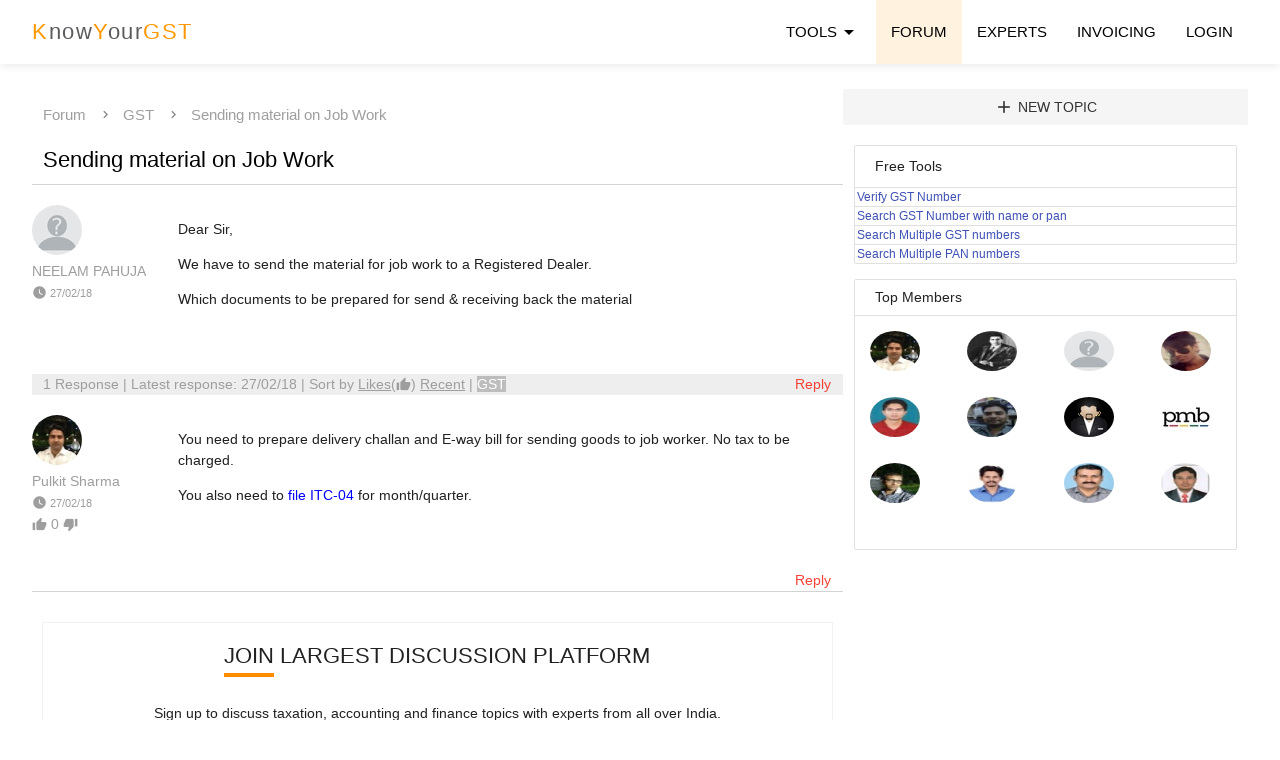

--- FILE ---
content_type: text/html; charset=utf-8
request_url: https://www.knowyourgst.com/qa/sending-material-on-job-work/4752/
body_size: 6929
content:


<!DOCTYPE html>
  <html lang="en">
    <head>
        <title>Sending material on Job Work</title>
          <meta charset="utf-8">
              
  <meta name="keywords" content=,>
  <meta name="description" content="Dear Sir,
We have to send the material for job work to a Registered Dealer.
Which documents to be prepared for send &amp;amp; receiving back the material
&amp;nbsp;">
  <meta name="author" content="NEELAM PAHUJA">

  <meta property="og:title" content="Sending material on Job Work | KnowYourGST" />
  <meta property="og:description" content="Dear Sir,
We have to send the material for job work to a Registered Dealer.
Which documents to be prepared for send &amp;amp; receiving back the materi…"/>
  <meta property="og:url" content="https://www.knowyourgst.com/qa/sending-material-on-job-work/4752/"/>
  <meta property="og:site_name" content="KnowYourGST" />
  <meta name="twitter:card" content="summary_large_image" />
  <meta name="twitter:creator" content="@knowyourgst" />
  <meta name="twitter:site" content="@knowyourgst" />
  <link rel="canonical" href="https://www.knowyourgst.com/qa/sending-material-on-job-work/4752/">
  
              <link rel="icon" href="/static/css/favicon.png" type="image/png">

              <!--Let browser know website is optimized for mobile-->
              <meta name="viewport" content="width=device-width, initial-scale=1.0"/>
              <link rel="stylesheet" type="text/css" href="/static/css/cssmat/iconfont/material-icons.css" />
              <link rel="stylesheet" type="text/css" href="/static/css/cssmat/materialize.min.css" />
              <link rel="stylesheet" type="text/css" href="/static/css/cssmat/customv8.css"/>
              <script src="/static/js/jquery.min.js"></script>
              <script type="text/javascript" src="/static/js/jsmat/materialize.min.js"></script>
            <script type="application/ld+json">{"@context":"https://schema.org","@type":"Organization","name":"Knowyourgst.com","url":"https://www.knowyourgst.com/","logo":"https://www.knowyourgst.com/media/uploads/pulkit%40psca.co.in/2023/06/30/kyglogo.jpg","contactPoint":{"@type":"ContactPoint","telephone":"7338633003","contactType":"customer service","availableLanguage":["en","Hindi"]},"sameAs":["https://twitter.com/knowyourgst","https://www.youtube.com/@KnowyourGST"]}</script>

            <link rel="manifest" href="/manifest.json">

            <!-- OneSignal ends -->
        
        
        
        
        
 


        
        <meta name="google-site-verification" content="QBekd5OrcXeO7wF60PA21wVrJBeZxipgy8hDGAQkz7g" />
        
    </head>

    <body>

        <!-- Menubar -->
<header>
        <span>
        <!-- Dropdown Structure -->

      <ul id="contents" class="dropdown-content">
        <li><a href="/blog/">Blog</a></li>
        <li><a href="/qa/">Forum</a></li>
      </ul>
      <ul id="toolsf" class="dropdown-content mega">
        <div class="row">
          <div class="col l6 m6 s6">
            Free Tools
            <li class="divider" tabindex="-1"></li>
            <li><a href="/gst-number-search/" title="Verify GST Number">GST NUMBER VERIFICATION</a></li>
            <li><a href="/gst-number-search/by-name-pan/" title="Search GST Numbers with name">SEARCH GST NUMBER BY NAME OR PAN</a></li>
          </div>
          <div class="col l6 m6 s6">
            Paid Tools
              <li class="divider" tabindex="-1"></li>
            
              <li><a href="/gst-number-search/bulk/" title="GST Bulk Search">Verify Multiple GST Numbers</a></li>
              <li><a href="/gst-number-search/bulk/pan" title="GST Bulk PAN Search">Search multiple GST Numbers using PAN</a></li>
              <li><a href="/gstin-management/" title='Multiple GSTIN return filing status'>GST Returns filing Bulk Management</a></li>
              <li><a href="/gstin-management/return-api" title="GSTIN return verification API">GST Return filing details API</a></li>
              <li><a href="/gstin-search-api/" title="GSTIN verification API">GST Number Verification API</a></li>
            
          </div>
        </div>
      </ul>
        <ul id="contents1" class="dropdown-content">
          <li><a href="/blog/">Blog</a></li>
          <li><a href="/qa/">Forum</a></li>
      </ul>

      <!-- notificaiton -->
      

      
            </span>
        <!-- end dropdown structure -->

        <div class="navbar-fixed">

            <nav>
                
                <div class="nav-wrapper container">
                
                  <a href="/" class="brand-logo"><span class="orange-text darken-5">K</span>now<span class="orange-text darken-5">Y</span>our<span class="orange-text darken-5">GST</span></a>
                  <a href="#" data-target="mobile-demo" class="sidenav-trigger"><i class="material-icons black-text">menu</i></a>
                  <ul class="right hide-on-med-and-down">
                        <li><a class="dropdown-trigger" href="#!" data-target="toolsf">TOOLS<i class="material-icons" style="display: inline;">arrow_drop_down</i></a></li>
                        <li class='orange lighten-5'><a href="/qa/">FORUM</a></li>
                        <li><a href="/consultants/">EXPERTS</a></li>
                        <li><a href="/invoice/">INVOICING</a></li>
                        
                        <li><a href="#modal1" class="modal-trigger">LOGIN</a></li>
                        
                  </ul>
                </div>
            </nav>
        </div>
    <!-- Mobile Menu -->
                <ul class="sidenav" id="mobile-demo">
                        <li><a href="/" class="brand-logo"><span class="orange-text darken-5">K</span>now<span class="orange-text darken-5">Y</span>our<span class="orange-text darken-5">GST</span></a></li>
                        <li><a href="/qa/">FORUM</a></li>
                        <li><a href="/consultants/">EXPERTS</a></li>
                        <li><a href="/gst-number-search/" title="Verify GST Number">GST NUMBER VERIFICATION</a></li>
                        <li><a href="/gst-number-search/by-name-pan/" title="Search GST Numbers with name">SEARCH GST BY NAME OR PAN</a></li>
                        <li><a href="/invoice/">INVOICING</a></li>
                        
                        <li><a href="/account/login/"  rel="nofollow"><b>Login</b></a></li>
                        <li><a href="/register/" rel="nofollow">Sign Up</a></li>
                        
                  </ul>
    <!-- End Mobile Menu -->
</header>
        <!-- End Menubar -->

        
        
        
<div class="row container initmargin">
      
          <div class="col l8 m12 s12" style="font-size: 14px; margin-top: 1rem; margin-bottom: 1rem;">
            <div class="row">
                    <div class="nav-wrapper">
                      <div class="col s12">
                        <a href="/qa/" class="breadcrumb grey-text">Forum</a>
                        <a href="/qa/GST/" class="breadcrumb grey-text">GST</a>
                        <a href="/qa/sending-material-on-job-work/4752/" class="breadcrumb grey-text">Sending material on Job Work</a>
                      </div>
                    </div>
            </div>
            
            <div class="row">
              <div class="col l12 qlisting">
                <a href="/qa/sending-material-on-job-work/4752/" class="black-text">
                    <h1 style="font-size:22px; margin: 0rem 0 0.68rem 0; font-weight: 0; line-height: 1.3;">Sending material on Job Work</h1></a>
              </div>
            </div>
              <div class="row">
                <div class="col l2 s2 m2">
                  <div class="row" style="margin-bottom:0rem;">
                  
                  
                      <img src="/media/cache/99/8c/998c90a91b264795d446ea38823a329b.jpg" class="circle" width="50" height="50">
                      
                  
                  </div>
                  <div class="row" style="paddidng-top: 0rem; margin-top:0rem; margin-bottom:0rem;">
                      
                        <strong>
                        <a class="grey-text darken-5" href="/profile/7211/" title="Participation reputation: 0 Expert reputation: 2">
                        NEELAM PAHUJA</a></strong>
                      
                  </div>
                  
                  <div class="row" style="paddidng-top: 0rem; margin-top:0rem; margin-bottom:0rem;">
                    <small class="grey-text darken-5"><i class="tiny material-icons">watch_later</i> 27/02/18</small>
                  </div>
                  
                </div>
                <div class="col l10 s10 m10 linkcolor">
                  <p>Dear Sir,</p>
<p>We have to send the material for job work to a Registered Dealer.</p>
<p>Which documents to be prepared for send &amp; receiving back the material</p>
<p>&nbsp;</p>
                  
                </div>
                <div class="col l12 grey lighten-3 grey-text" style="margin-top: 1rem;">
                
                  <span itemprop="answerCount" class="grey-text darken-5">
                    1 Response</span> | Latest response: 27/02/18 | Sort by
                    <a href="?sort=likes" class="grey-text darken-5"><u>Likes</u>(<i class="tiny material-icons matupdown grey-text darken-5">thumb_up</i>) </a>
                    <a href="?sort=latest" class="grey-text darken-5"><u>Recent</u></a>
                     | <a href="/qa/GST/" class="grey lighten-1 white-text darken-5">GST</a>
                  
                
                  <a class="modal-trigger" href="#modal1"><span class="red-text secondary-content">Reply</span></a>
                
                </div>
              </div>
              
              <div id="1710">
                      <div class="row qlisting">
                        <div class="col l2 s2 m2">
                            <div class="row" style="margin-bottom:0rem;">
                            
                            
                                <img src="/media/cache/b8/10/b8104833b1dfa56a4a60f1d6b02cc20a.jpg" class="circle" width="50" height="50">
                                
                            
                            </div>
                            <div class="row" style="paddidng-top: 0rem; margin-top:0rem; margin-bottom:0rem;">
                                
                                  <strong>
                                  <a class="grey-text darken-5" href="/profile/1/" title="Participation reputation: 741 Expert reputation: 8868">
                                  Pulkit Sharma</a></strong>
                                
                            </div>
                            <div class="row" style="paddidng-top: 0rem; margin-top:0rem; margin-bottom:0rem;">
                              <small class="grey-text darken-5"><i class="tiny material-icons">watch_later</i> 27/02/18</small>
                            </div>
                            <div class="row">
                                <a href="#" class="black-text" title="Click to Upvote this answer." id="aupvote" name="1710"><i class="tiny material-icons matupdown grey-text darken-5">thumb_up</i></a>
                                <strong class="lead grey-text darken-5"><span class="1710">0</span></strong>
                                <a href="#" class="black-text" title="Click to Downvote this answer." id="adownvote" name="1710"><i class="tiny material-icons matupdown grey-text darken-5">thumb_down</i></a>
                            </div>
                            
                        </div>
                        <div class="col l10 s10 m10 linkcolor">
                          <p>You need to prepare delivery challan and E-way bill for sending goods to job worker. No tax to be charged.</p>
<p>You also need to <a href="https://www.knowyourgst.com/article/gst-form-itc-04-job-work-supplies-109/" rel="nofollow">file ITC-04</a> for month/quarter.</p>
                          

                        </div>
                        <div class="col l12 grey-text" style="margin-top: 1rem;">
                        
                          <a class="modal-trigger" href="#modal1"><span class="red-text secondary-content">Reply</span></a>
                        
                        </div>
                      </div>
              </div>
              
              
                  <div class="row" style="padding: 10px;">
                      <div class="col l12 center-align rightbox">
                          <h5 class="linebelow">JOIN LARGEST DISCUSSION PLATFORM</h5>
                          <p>Sign up to discuss taxation, accounting and finance topics with experts from all over India.</p>
                          <a class="submitlink1 modal-trigger" href="#modal1" sl-processed="1">Join Discussion</a>
                      </div>
                  </div>
                  
            

          </div>
          <div class="col l4 m12 s12 right">
              <div class="row">
                 
                      <a class="modal-trigger btn-flat grey lighten-4  secondary-content center-align" href="#modal1" style="width:100%;"><i class="large material-icons">add</i> New Topic</a>
                  
              </div>
              <ul class="collection with-header">
                <li class="collection-header"><strong>Free Tools</strong></li>
                  <li class="collection-item"><a href="/gst-number-search/" class="indigo-text darken-4">Verify GST Number</a></li>
                    <li class="collection-item"><a href="/gst-number-search/by-name-pan/" class="indigo-text darken-4">Search GST Number with name or pan</a></li>
                      <li class="collection-item"><a href="/gst-number-search/bulk/" class="indigo-text darken-4">Search Multiple GST numbers</a></li>
                      <li class="collection-item"><a href="/gst-number-search/bulk/pan" class="indigo-text darken-4">Search Multiple PAN numbers</a></li>
              </ul>
              <ul class="collection with-header">
                  <li class="collection-header" style="line-height: 1rem; margin-bottom: 1rem;"><strong>Top Members</strong></li>
                  <div class="row" style="padding-left: 1rem;">
                  
                  <div class="col s3 l3 m3">
                  
                     <a href="/profile/1/" rel="nofollow" title="Pulkit Sharma Expert Reputation: 8868"> <img src="/media/cache/b8/10/b8104833b1dfa56a4a60f1d6b02cc20a.jpg" class="circle img-responsive" width="50" height="40"></a>
                      
                  </div>
                   
                  
                  <div class="col s3 l3 m3">
                  
                     <a href="/profile/7/" rel="nofollow" title="GST Payer Expert Reputation: 6945"> <img src="/media/cache/87/5f/875f60ee9f4c699d2587cc707b0e6ff0.jpg" class="circle img-responsive" width="50" height="40"></a>
                      
                  </div>
                   
                  
                  <div class="col s3 l3 m3">
                  
                     <a href="/profile/5388/" rel="nofollow" title="Sundaraiah Kollipara Expert Reputation: 1156"> <img src="/media/cache/99/8c/998c90a91b264795d446ea38823a329b.jpg" class="circle img-responsive" width="50" height="40"></a>
                      
                  </div>
                   
                  
                  <div class="col s3 l3 m3">
                  
                     <a href="/profile/5882/" rel="nofollow" title="Gagan Jain Expert Reputation: 707"> <img src="/media/cache/a0/f6/a0f69416b2c4b7fd198c54ded084aca3.jpg" class="circle img-responsive" width="50" height="40"></a>
                      
                  </div>
                   
                   </div>
                   <div class="row" style="padding-left: 1rem;">
                   
                  
                  <div class="col s3 l3 m3">
                  
                     <a href="/profile/317/" rel="nofollow" title="CA Ankit Sharma Expert Reputation: 626"> <img src="/media/cache/1d/e0/1de0dc9331525e3182e8e708d1b2ce74.jpg" class="circle img-responsive" width="50" height="40"></a>
                      
                  </div>
                   
                  
                  <div class="col s3 l3 m3">
                  
                     <a href="/profile/10295/" rel="nofollow" title="S K Singh Expert Reputation: 332"> <img src="/media/cache/3d/44/3d44534bf739f1c9d74f825c983c9d8e.jpg" class="circle img-responsive" width="50" height="40"></a>
                      
                  </div>
                   
                  
                  <div class="col s3 l3 m3">
                  
                     <a href="/profile/22/" rel="nofollow" title="Rahul Rai Expert Reputation: 319"> <img src="/media/cache/3a/46/3a466292d099ea4fd6402bb4e9fde5a5.jpg" class="circle img-responsive" width="50" height="40"></a>
                      
                  </div>
                   
                  
                  <div class="col s3 l3 m3">
                  
                     <a href="/profile/1079/" rel="nofollow" title="Basheer PM Expert Reputation: 219"> <img src="/media/cache/30/17/30174720cfd2031761eea48bbf092d09.jpg" class="circle img-responsive" width="50" height="40"></a>
                      
                  </div>
                   
                   </div>
                   <div class="row" style="padding-left: 1rem;">
                   
                  
                  <div class="col s3 l3 m3">
                  
                     <a href="/profile/5677/" rel="nofollow" title="Mukesh Solanki Expert Reputation: 216"> <img src="/media/cache/bf/dd/bfdd2e7a8e02eca93ffd7f42f665bcb4.jpg" class="circle img-responsive" width="50" height="40"></a>
                      
                  </div>
                   
                  
                  <div class="col s3 l3 m3">
                  
                     <a href="/profile/21739/" rel="nofollow" title="Suresh Paramasivam Expert Reputation: 182"> <img src="/media/cache/f6/82/f682b4dc05a9d02c916aaf5e9ab456ec.jpg" class="circle img-responsive" width="50" height="40"></a>
                      
                  </div>
                   
                  
                  <div class="col s3 l3 m3">
                  
                     <a href="/profile/62/" rel="nofollow" title="Shijoy James Expert Reputation: 181"> <img src="/media/cache/ad/7b/ad7b550f18a967e3abb6d294ba79882a.jpg" class="circle img-responsive" width="50" height="40"></a>
                      
                  </div>
                   
                  
                  <div class="col s3 l3 m3">
                  
                     <a href="/profile/17865/" rel="nofollow" title="ALI AHMED KHAN Expert Reputation: 170"> <img src="/media/cache/7c/67/7c67c128e653291357b9aeb45fa5bf20.jpg" class="circle img-responsive" width="50" height="40"></a>
                      
                  </div>
                   
                   </div>
                   <div class="row" style="padding-left: 1rem;">
                   
                  
                  </div>
            </ul>
          </div>




      
    </div>
    






        
        
        <div class="row initmargin">
            <div class="container">
                <div class="col l8 s12 firstcolumn">
                    
                    
                </div>
                <div class="col l4 s12 rightdiv">
                    
                    
                    
                    
                    
                    
                    
                    
                    
                    
                    
                    
                    
                    
                </div>
            </div>
        </div>
        
        
        
       
       <script>
            $( document ).ready(function(){
                $(".sidenav").sidenav();
                
                $('.modal').modal();
                
                $(".dropdown-trigger").dropdown(
                {
                gutter: 0,
                constrainWidth: false,
                coverTrigger:false,});
                $('.collapsible').collapsible();
            })
        </script>
        

        <!-- Modal Structure -->
               <div id="modal1" class="modal loginmodal grey lighten-3 center-align">
                    <div class="modal-content">
                      <h4>Login</h4>
                    <div class="row collection white">
                    <div class="col l6 m6 s12">
                    <form action="/account/login/" method="post">
                          <input type="hidden" name="csrfmiddlewaretoken" value="fyf7FTItpvOOoNlPMSDVXbQJ7mV0H8tKBoTFSaRNnpcnQXmd4NPGAQuQTxxFvNcl">
                            <div class="input-field">
                              <label for="id_username"><span class="glyphicon glyphicon-user"></span> E-mail</label>
                              <input id="id_username" class="form-control" type="text" name="username" required/>
                            </div>
                            <div class="input-field">
                              <label for="id_password"><span class="glyphicon glyphicon-eye-open"></span> Password</label>
                              <input type="password" class="form-control" name="password" id="id_password" required />
                            <input type="hidden" name="next" value="/qa/sending-material-on-job-work/4752/" />
                            </div>
                              <button type="submit" class="btn btn-flat buttonflat" style="width: 100%;">Login</button>
                          </form>
                          <p>Not a member? <a href="/register/" class="blue-text">Register</a></p>
                    </div>
                        <div class="col l2 m2 s12 initmargin" style="padding:30px;">OR</div>
                    <div class="col l4 m4 s12 initmargin" style="padding:30px;">

                        <a href="/social-auth/login/google-oauth2/?next=">
                          
                            <div class="google-btn">
                              <div class="google-icon-wrapper">
                                <img class="google-icon" src="/static/css/google.svg" style="margin-left: -8px;"/>
                              </div>
                              <p class="btn-text"><b>Sign in with google</b></p>
                            </div>
                        </a>
                    </div>
                    </div>
                    </div>
            </div>

      

      
     <!-- Footer -->


        <footer class="page-footer sticky grey lighten-4 black-text">
          <div class="container">
            <div class="row">
              <div class="col l4 s12">
                  
                  <p style="text-align: justify;text-justify: inter-word;">KnowYourGST helps you verify GST information and comply with Indian Tax laws. We were first to launch GST verification tools and simplified processes.</p> 
                  <p style="text-align: justify;text-justify: inter-word;"><small>We timely update information on site, however one should always refer to government sources before taking any action based on information published on this site.</small></p>
                <small>
                <p>For product information - Whatsapp for quick response<br>
                    For other queries - use <a href="/qa/">FORUM</a></p>
                </small>
              

              </div>
                
                <div class="col l1 s12"></div>
              <div class="col l3 s12">
                <h5 class="linebelow">Tools and Resources</h5>
                
                <ul style="line-height: 2.5em;">
                    <li><a class="black-text" href="/gst-number-search/bulk/" title="Bulk GSTIN search tool">Search Multiple GST numbers Tool</a></li>
                    <li><a class="black-text" href="/gst-number-search/bulk/pan" title="Bulk PAN search tool">Multiple GSTIN using PAN</a></li>
                        <li><a class="black-text" href="/gst-number-search/by-name-pan/" title="GST number search by name or PAN">Search GST number Tool</a></li>
                      <li><a class="black-text" href="/gst-number-search/" title="Verify GST Numbers tool">Verify GST number Tool</a></li>
                      <li><a class="black-text" href="/invoice/">Billing sofware</a></li>
                      <li><a class="black-text" href="/qa/">Forum</a></li>
                  </ul>
                
              </div>
                <div class="col l1 s12"></div>
              <div class="col l3 s12">
                <h5 class="linebelow">Know Us</h5>
                
                <ul style="line-height: 2.5em;">
                   <li><a class="black-text" href="/contact/">Contact</a></li>
                    <li><a class="black-text" href="/about/">About</a></li>
                    <li><a class="black-text" href="/privacy/">Privacy</a></li>
                    <li><a class="black-text" href="/terms/">T&C</a></li>
                    <li><a class="black-text" href="/cancelrefund/">Cancellation &amp; Refunds</a></li>
                    <li><a class="black-text" href="/sitemap.xml">Sitemap</a></li>
                </ul>
                  <p>
                    <a href="https://twitter.com/knowyourgst" target="_blank"><svg xmlns="http://www.w3.org/2000/svg" height="2em" viewBox="0 0 512 512" style="fill:#59b5e5;"><path d="M459.37 151.716c.325 4.548.325 9.097.325 13.645 0 138.72-105.583 298.558-298.558 298.558-59.452 0-114.68-17.219-161.137-47.106 8.447.974 16.568 1.299 25.34 1.299 49.055 0 94.213-16.568 130.274-44.832-46.132-.975-84.792-31.188-98.112-72.772 6.498.974 12.995 1.624 19.818 1.624 9.421 0 18.843-1.3 27.614-3.573-48.081-9.747-84.143-51.98-84.143-102.985v-1.299c13.969 7.797 30.214 12.67 47.431 13.319-28.264-18.843-46.781-51.005-46.781-87.391 0-19.492 5.197-37.36 14.294-52.954 51.655 63.675 129.3 105.258 216.365 109.807-1.624-7.797-2.599-15.918-2.599-24.04 0-57.828 46.782-104.934 104.934-104.934 30.213 0 57.502 12.67 76.67 33.137 23.715-4.548 46.456-13.32 66.599-25.34-7.798 24.366-24.366 44.833-46.132 57.827 21.117-2.273 41.584-8.122 60.426-16.243-14.292 20.791-32.161 39.308-52.628 54.253z"/></svg></a>
                    &nbsp;&nbsp;
                      <a href="https://www.youtube.com/@KnowyourGST?sub_confirmation=1" target="_blank">
                          <svg xmlns="http://www.w3.org/2000/svg" height="2em" viewBox="0 0 576 512" style="fill:#ed0c0c;"><path d="M549.655 124.083c-6.281-23.65-24.787-42.276-48.284-48.597C458.781 64 288 64 288 64S117.22 64 74.629 75.486c-23.497 6.322-42.003 24.947-48.284 48.597-11.412 42.867-11.412 132.305-11.412 132.305s0 89.438 11.412 132.305c6.281 23.65 24.787 41.5 48.284 47.821C117.22 448 288 448 288 448s170.78 0 213.371-11.486c23.497-6.321 42.003-24.171 48.284-47.821 11.412-42.867 11.412-132.305 11.412-132.305s0-89.438-11.412-132.305zm-317.51 213.508V175.185l142.739 81.205-142.739 81.201z"/></svg></a>
                    &nbsp;&nbsp;
                    
                </p>
              </div>

                
            </div>
          </div>
          <div class="footer-copyright grey lighten-5">
            <div class="container">
            © 2026 KnowyourGST.com

            </div>
          </div>
        </footer>
        <!-- Footer end -->


<script type="text/javascript">
    (function(c,l,a,r,i,t,y){
        c[a]=c[a]||function(){(c[a].q=c[a].q||[]).push(arguments)};
        t=l.createElement(r);t.async=1;t.src="https://www.clarity.ms/tag/"+i;
        y=l.getElementsByTagName(r)[0];y.parentNode.insertBefore(t,y);
    })(window, document, "clarity", "script", "4l9i98j1gp");
</script>
        <!-- Google tag (gtag.js) -->
<script async src="https://www.googletagmanager.com/gtag/js?id=G-3S4PCCRRWF"></script>
<script>
  window.dataLayer = window.dataLayer || [];
  function gtag(){dataLayer.push(arguments);}
  gtag('js', new Date());

  gtag('config', 'G-3S4PCCRRWF');
</script>
<script>
  (function(i,s,o,g,r,a,m){i['GoogleAnalyticsObject']=r;i[r]=i[r]||function(){
  (i[r].q=i[r].q||[]).push(arguments)},i[r].l=1*new Date();a=s.createElement(o),
  m=s.getElementsByTagName(o)[0];a.async=1;a.src=g;m.parentNode.insertBefore(a,m)
  })(window,document,'script','https://www.google-analytics.com/analytics.js','ga');

  ga('create', 'UA-89382786-1', 'auto');
  ga('send', 'pageview');

</script>
 

    </body>


</html>


--- FILE ---
content_type: text/css
request_url: https://www.knowyourgst.com/static/css/cssmat/customv8.css
body_size: 1969
content:
body {
    background-color: #fff !important;
    overflow-wrap: break-word;
    font-size: 14px;
    line-height: 1.5;
}

nav {
    background-color: #fff !important;
    color: #454f5e;
    box-shadow: 0 0px 0px 0 rgba(0,0,0,0.14), 0 0px 10px 0 rgba(0,0,0,0.12), 0 0px 0px 0px lightgrey;
}

nav ul a {
    color: #000000;
}
@media only screen and (max-width: 1450px) {
  .container {
    width: 95% !important;
  }
}

.brand-logo {
    font-size: 22px !important;
    font-weight: 500 !important;
    letter-spacing: 1.5px !important;
    color: #5b5b5f !important;
}
.belowmenu{
    margin-top: 0px;
    padding-top:50px;
    padding-bottom: 50px;

}
.nopadding{
    padding: 0px !important;
}
.borderright{
    border-right: solid .5px;
    min-height: 200px !important;
    border-color: lightgrey;
}
.aboutpunch{
    padding: 50px;
    min-height: 200px;
}
.lightpara{
    color: dimgray;
}
.borderrightproduct{
    border-right: solid .5px;
    min-height: 300px !important;
    border-color: lightgrey;
}

.maticon{
    color: darkorange;
}

.borderrightproduct:hover .maticon,.rightproduct:hover .maticon{
    color: #fff !important;
}
.borderrightproduct:hover .lightpara,.rightproduct:hover .lightpara{
    color: #fff !important;
}


.borderrightproduct:hover,.rightproduct:hover{
    border: solid .5px;
    min-height: 300px;
    border-color: darkorange;
    background-color: darkorange;
    color: #fff !important;
    box-shadow: 0 4px 8px 0 rgba(0, 0, 0, 0.2), 0 6px 20px 0 rgba(0, 0, 0, 0.19);
}

.submitlink{
    padding: 10px;
    border: solid .5px;
    color: darkorange;
    font-weight: 600;
    line-height: 70px;
}
.submitlink1{
    padding: 10px;
    border: solid .5px;
    color: darkorange;
    font-weight: 600;
    line-height: 70px;
}

.submitlink1:hover{
    padding: 10px;
    border: solid .5px;
    color: white;
    font-weight: 600;
    line-height: 70px;
    background-color: darkorange;
}

.borderrightproduct:hover .submitlink,.rightproduct:hover .submitlink{
    color: #fff !important;

}
.linebelow {
  display: inline;
  padding-bottom: 5px;
  position: relative;
  line-height: 3;
}
.linebelow:after{
  content:' ';
  position: absolute;
  top:100%;
  left:0%;
  width: 50px;
  border:2px solid darkorange;


}
.page-footer {
    margin-top: 150px;
    margin-bottom: 0px;

}
.page-footer .footer-copyright {
    color: black;
    font-size: 15px;
    font-weight: 400;
    text-transform: capitalize;
    line-height: 1.1em;
    background-color: #fff;
}
.page-footer h5  {
    color: darkorange !important;
}
.title {
    font-size: 32px;
    font-weight: 400;
    margin-top: 10px;
    margin-bottom: 10px;
    color: black !important;
}
.justified{
    text-align: justify;
}
@media screen and (min-width: 1200px){

    .author {
    border: 0px solid rgba(0, 0, 0, .05);
    -webkit-box-shadow: 0 0 8px 0 #efeeee;
    box-shadow: 0 0 8px 0 #efeeee;
    padding: 18px 10px 14px 14px;
    margin:10px 0px 10px 0px;
}
    .rightdiv{
        padding-left: 70px !important;
    }
    .rightbox{
        border: .1px solid rgba(0, 0, 0, .05);
        padding-bottom: 10px !important;
        margin-bottom: 10px;
    }


}
.article {
  
}
    .author {
    border: 0px solid rgba(0, 0, 0, .05);
    -webkit-box-shadow: 0 0 8px 0 #efeeee;
    box-shadow: 0 0 8px 0 #efeeee;
    padding: 18px 10px 14px 14px;
    margin:10px 0px 10px 0px;
}
    .rightbox{
        border: .1px solid rgba(0, 0, 0, .05);
        padding-bottom: 10px !important;
        margin-bottom: 10px;
    }
hr{
  border: 1px dashed lightgray;
}
.initmargin{
    margin-top: 25px !important;
}
.article{
    margin-bottom: 8px;
}
.answerbox{
    margin-top: 10px !important;
}
.collapsible{
    box-shadow: none !important;
    font-size: 14px !important;
}
.collapsible-header{
    padding: 0px;
}
.collapsible-body{
    padding-top:1px;
    padding-bottom:1px;

}
img{
    max-width: 100%;
    max-height: 100%
}
.author,.comment{
    padding: 18px 10px 14px 14px;
    margin:10px 0px 10px 0px;
}
li > a{
    color: black !important;
}
a{
    color: black;
}
.qafilter{
    border-bottom: .5px solid;
    border-color: lightgray;
}
.material-icons{
 display: inline-flex; vertical-align: top; line-height: inherit;
}
.qlink{
    font-size: 15px;
    padding:0px;
    margin: 0px;
}
.qlisting:hover{

}
.qlisting{
    border-bottom: .5px solid;
    border-color: lightgrey;
}
.pagination li{
    font-weight: 400;
    text-transform: uppercase;
    color: #a3a3a3;
    background-color: #fcfcfc;
    border-radius: 2px 2px 2px 2px;
    border-style: solid;
    border-width: 2px 2px 2px 2px;
    border-color: #e8e8e8;
    padding: 5px 10px 10px 12px;
    height: 40px;
}
#firstcolumn .pagination{
        padding-left: 0px;
}
.notification-badge {
    position: absolute;
    right: 72px;
    top: -11px;
    color: #f53131;
    font-weight: bolder;
}
.resCodeCSS { width: 300px; height: 250px; }
    @media(min-width: 300px) { .resCodeCSS { width: 300px; height: 250px; } }
    @media(min-width: 480px) { .resCodeCSS { width: 300px; height: 250px; } }
    @media(min-width: 750px) { .resCodeCSS { width: 360px; height: 280px; } }

.resCodeCSS1 { width: 728px; height: 90; }
    @media(min-width: 300px) { .resCodeCSS1 { width: 300px; height: 250px; } }
    @media(min-width: 480px) { .resCodeCSS1 { width: 300px; height: 250px; } }
    @media(min-width: 750px) { .resCodeCSS1 { width: 728; height: 90; } }
.homecard{
    min-height: 400px;
}
.homecard a{
    color: darkorange !important;
}
h2{
    font-size: 20px;
}
h3{
    font-size: 26px;
}
h4{
    font-size: 24px;
}
h5{
    font-size: 22px;
}
.title1{
    font-size: 20px !important;
}
.adcodediv{
    padding: 10px !important;
}

.adcodediv1{
    padding-left: 10px;
    padding-bottom: 10px;

}
.rightbox1{
    border: .1px solid darkorange;
    padding-bottom: 10px !important;
    margin-bottom: 10px;
    background-color: #d3d3d30a;

}
.rightbox2{
    border: .1px solid rgba(0, 0, 0, .05);
    padding-bottom: 10px !important;

}
#searchresult a{
        color: darkblue;
}
.buttonflat{
    border: 1px solid;
    border-color: darkorange !important;
    padding: 20px !important;
    height: 0px;
    line-height: 0px;
    background-color: #fff;
}
.buttonflat:hover{
    border: 2px solid;
    border-color: #fff !important;
    padding: 20px !important;
    height: 0px;
    line-height: 0px;
    background-color: darkorange !important;
    color: #fff;
    font-weight: 800;
}
.matupdown{
    vertical-align: middle !important;
    line-height: 0 !important;
}
.article a{
    color: #0865bb;
}
.article ul {
	padding-left: 30px;
	margin-top: 10px;
	margin-bottom: 10px;
}

.article ul li {
    list-style-type: initial;
}

.listhover:hover, .collection-item:hover{
  background-color: #f7f1f1;
}
.collection-item{
    padding: 0px !important;
    line-height: 1.2rem !important;
    font-size: 12px !important;
    padding-left: 2px !important;
}

.django-ckeditor-widget {
  width: 100% !important;
  height: 100% !important;
}

.breadcrumb, .breadcrumb::before, .breadcrumb::after{
    font-size: 15px;
}

.breadcrumb::before, .breadcrumb::after{
    font-size: 15px;
    color: grey;
}
.dropdown-content li>a, .dropdown-content li>span {
    font-size: 12px !important;
    color: #26a69a;
    display: block;
    line-height: 22px;
    padding: 14px 16px;
}
.mega {
min-width: 610px !important;
}

.blogtitle:hover{
  color: red;
}

.google-btn {
    width: 200px;
    height: 42px;
    background-color: #4285f4;
    border-radius: 2px;
    box-shadow: 0 3px 4px 0 rgba(0, 0, 0, .25);
}
.google-btn .google-icon-wrapper {
    position: absolute;
    margin-top: 1px;
    margin-left: 1px;
    width: 40px;
    height: 40px;
    border-radius: 2px;
    background-color: #fff;
}
.google-btn .google-icon {
    position: absolute;
    margin-top: 11px;
    margin-left: 11px;
    width: 18px;
    height: 18px;
}
.google-btn .btn-text {
    float: right;
    margin: 11px 11px 0 0;
    color: #fff !important;
    font-size: 14px;
    letter-spacing: 0.2px;
    font-family: "Roboto";
}
.google-btn:hover {
    box-shadow: 0 0 6px #4285f4;
}
.google-btn:active {
    background: #1669f2;
}

.linkcolor a{
    color: blue !important;
}
